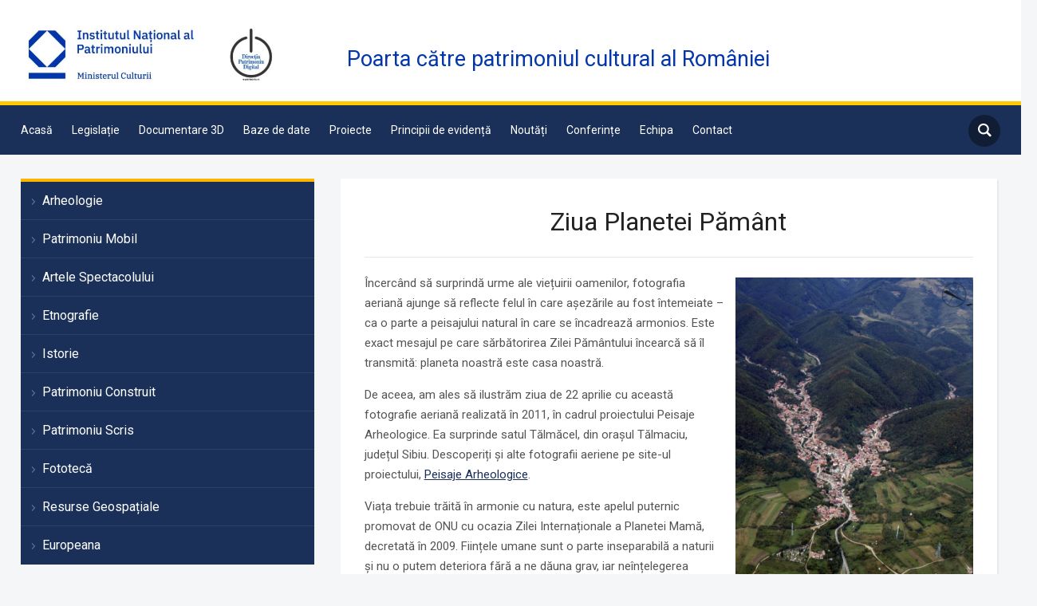

--- FILE ---
content_type: text/html; charset=UTF-8
request_url: https://cimec.ro/ziua-planetei-pamant/
body_size: 18796
content:
<!DOCTYPE html>
<html lang="ro-RO">
<head>
    <meta charset="UTF-8">
    <meta name="viewport" content="width=device-width, initial-scale=1.0">
    <link rel="profile" href="https://gmpg.org/xfn/11">
    <link rel="pingback" href="https://cimec.ro/xmlrpc.php">
    <link rel="preload" as="font" href="https://cimec.ro/wp-content/themes/academica_pro_3/fonts/academica-pro.ttf?2iudfv" type="font/ttf" crossorigin>

    <meta name='robots' content='index, follow, max-image-preview:large, max-snippet:-1, max-video-preview:-1' />

	<!-- This site is optimized with the Yoast SEO plugin v23.4 - https://yoast.com/wordpress/plugins/seo/ -->
	<title>Ziua Planetei Pământ - cimec.ro</title>
	<meta name="description" content="Este exact mesajul pe care Ziua Planetei Pământ încearcă să îl transmită: planeta noastră este casa noastră." />
	<link rel="canonical" href="https://cimec.ro/ziua-planetei-pamant/" />
	<meta property="og:locale" content="ro_RO" />
	<meta property="og:type" content="article" />
	<meta property="og:title" content="Ziua Planetei Pământ - cimec.ro" />
	<meta property="og:description" content="Este exact mesajul pe care Ziua Planetei Pământ încearcă să îl transmită: planeta noastră este casa noastră." />
	<meta property="og:url" content="https://cimec.ro/ziua-planetei-pamant/" />
	<meta property="og:site_name" content="cimec.ro" />
	<meta property="article:publisher" content="https://www.facebook.com/DirectiaPatrimoniuDigitalCIMEC" />
	<meta property="article:published_time" content="2021-04-22T13:46:00+00:00" />
	<meta property="article:modified_time" content="2024-03-11T12:15:20+00:00" />
	<meta property="og:image" content="https://cimec.ro/wp-content/uploads/2023/04/176662372_5374777022594602_3765491290286397423_n.jpg" />
	<meta property="og:image:width" content="1281" />
	<meta property="og:image:height" content="1920" />
	<meta property="og:image:type" content="image/jpeg" />
	<meta name="author" content="Cosmina Aron" />
	<meta name="twitter:card" content="summary_large_image" />
	<meta name="twitter:label1" content="Scris de" />
	<meta name="twitter:data1" content="Cosmina Aron" />
	<meta name="twitter:label2" content="Timp estimat pentru citire" />
	<meta name="twitter:data2" content="2 minute" />
	<script type="application/ld+json" class="yoast-schema-graph">{"@context":"https://schema.org","@graph":[{"@type":"Article","@id":"https://cimec.ro/ziua-planetei-pamant/#article","isPartOf":{"@id":"https://cimec.ro/ziua-planetei-pamant/"},"author":{"name":"Cosmina Aron","@id":"https://cimec.ro/#/schema/person/f1d15a65cd7aa881eddc5b9540d95568"},"headline":"Ziua Planetei Pământ","datePublished":"2021-04-22T13:46:00+00:00","dateModified":"2024-03-11T12:15:20+00:00","mainEntityOfPage":{"@id":"https://cimec.ro/ziua-planetei-pamant/"},"wordCount":322,"commentCount":0,"publisher":{"@id":"https://cimec.ro/#organization"},"image":{"@id":"https://cimec.ro/ziua-planetei-pamant/#primaryimage"},"thumbnailUrl":"https://cimec.ro/wp-content/uploads/2023/04/176662372_5374777022594602_3765491290286397423_n-683x1024.jpg","articleSection":["Calendar Cultural"],"inLanguage":"ro-RO","potentialAction":[{"@type":"CommentAction","name":"Comment","target":["https://cimec.ro/ziua-planetei-pamant/#respond"]}]},{"@type":"WebPage","@id":"https://cimec.ro/ziua-planetei-pamant/","url":"https://cimec.ro/ziua-planetei-pamant/","name":"Ziua Planetei Pământ - cimec.ro","isPartOf":{"@id":"https://cimec.ro/#website"},"primaryImageOfPage":{"@id":"https://cimec.ro/ziua-planetei-pamant/#primaryimage"},"image":{"@id":"https://cimec.ro/ziua-planetei-pamant/#primaryimage"},"thumbnailUrl":"https://cimec.ro/wp-content/uploads/2023/04/176662372_5374777022594602_3765491290286397423_n-683x1024.jpg","datePublished":"2021-04-22T13:46:00+00:00","dateModified":"2024-03-11T12:15:20+00:00","description":"Este exact mesajul pe care Ziua Planetei Pământ încearcă să îl transmită: planeta noastră este casa noastră.","breadcrumb":{"@id":"https://cimec.ro/ziua-planetei-pamant/#breadcrumb"},"inLanguage":"ro-RO","potentialAction":[{"@type":"ReadAction","target":["https://cimec.ro/ziua-planetei-pamant/"]}]},{"@type":"ImageObject","inLanguage":"ro-RO","@id":"https://cimec.ro/ziua-planetei-pamant/#primaryimage","url":"https://cimec.ro/wp-content/uploads/2023/04/176662372_5374777022594602_3765491290286397423_n.jpg","contentUrl":"https://cimec.ro/wp-content/uploads/2023/04/176662372_5374777022594602_3765491290286397423_n.jpg","width":1281,"height":1920},{"@type":"BreadcrumbList","@id":"https://cimec.ro/ziua-planetei-pamant/#breadcrumb","itemListElement":[{"@type":"ListItem","position":1,"name":"Home","item":"https://cimec.ro/"},{"@type":"ListItem","position":2,"name":"Noutăți","item":"https://cimec.ro/noutati/"},{"@type":"ListItem","position":3,"name":"Calendar Cultural","item":"https://cimec.ro/category/calendar-cultural/"},{"@type":"ListItem","position":4,"name":"Ziua Planetei Pământ"}]},{"@type":"WebSite","@id":"https://cimec.ro/#website","url":"https://cimec.ro/","name":"cimec.ro","description":"Poarta către patrimoniul cultural al României","publisher":{"@id":"https://cimec.ro/#organization"},"potentialAction":[{"@type":"SearchAction","target":{"@type":"EntryPoint","urlTemplate":"https://cimec.ro/?s={search_term_string}"},"query-input":{"@type":"PropertyValueSpecification","valueRequired":true,"valueName":"search_term_string"}}],"inLanguage":"ro-RO"},{"@type":"Organization","@id":"https://cimec.ro/#organization","name":"Institutul Național al Patrimoniului","url":"https://cimec.ro/","logo":{"@type":"ImageObject","inLanguage":"ro-RO","@id":"https://cimec.ro/#/schema/logo/image/","url":"https://cimec.ro/wp-content/uploads/2022/05/logo-650-2-624x1451-5.jpg","contentUrl":"https://cimec.ro/wp-content/uploads/2022/05/logo-650-2-624x1451-5.jpg","width":624,"height":145,"caption":"Institutul Național al Patrimoniului"},"image":{"@id":"https://cimec.ro/#/schema/logo/image/"},"sameAs":["https://www.facebook.com/DirectiaPatrimoniuDigitalCIMEC","https://www.youtube.com/channel/UCqqCYCWQVe-hBtXD81YfkHw/videos"]},{"@type":"Person","@id":"https://cimec.ro/#/schema/person/f1d15a65cd7aa881eddc5b9540d95568","name":"Cosmina Aron","image":{"@type":"ImageObject","inLanguage":"ro-RO","@id":"https://cimec.ro/#/schema/person/image/","url":"https://secure.gravatar.com/avatar/b24a1ae3c75a4fb38c73e32cdec7a694?s=96&d=mm&r=g","contentUrl":"https://secure.gravatar.com/avatar/b24a1ae3c75a4fb38c73e32cdec7a694?s=96&d=mm&r=g","caption":"Cosmina Aron"},"sameAs":["http://e-patrimoniu.ro"],"url":"https://cimec.ro/author/cosmina-aron/"}]}</script>
	<!-- / Yoast SEO plugin. -->


<link rel='dns-prefetch' href='//fonts.googleapis.com' />
<link rel="alternate" type="application/rss+xml" title="cimec.ro &raquo; Flux" href="https://cimec.ro/feed/" />
<link rel="alternate" type="application/rss+xml" title="cimec.ro &raquo; Flux comentarii" href="https://cimec.ro/comments/feed/" />
<link rel="alternate" type="application/rss+xml" title="Flux comentarii cimec.ro &raquo; Ziua Planetei Pământ" href="https://cimec.ro/ziua-planetei-pamant/feed/" />
<script type="text/javascript">
/* <![CDATA[ */
window._wpemojiSettings = {"baseUrl":"https:\/\/s.w.org\/images\/core\/emoji\/15.0.3\/72x72\/","ext":".png","svgUrl":"https:\/\/s.w.org\/images\/core\/emoji\/15.0.3\/svg\/","svgExt":".svg","source":{"concatemoji":"https:\/\/cimec.ro\/wp-includes\/js\/wp-emoji-release.min.js?ver=6.6.2"}};
/*! This file is auto-generated */
!function(i,n){var o,s,e;function c(e){try{var t={supportTests:e,timestamp:(new Date).valueOf()};sessionStorage.setItem(o,JSON.stringify(t))}catch(e){}}function p(e,t,n){e.clearRect(0,0,e.canvas.width,e.canvas.height),e.fillText(t,0,0);var t=new Uint32Array(e.getImageData(0,0,e.canvas.width,e.canvas.height).data),r=(e.clearRect(0,0,e.canvas.width,e.canvas.height),e.fillText(n,0,0),new Uint32Array(e.getImageData(0,0,e.canvas.width,e.canvas.height).data));return t.every(function(e,t){return e===r[t]})}function u(e,t,n){switch(t){case"flag":return n(e,"\ud83c\udff3\ufe0f\u200d\u26a7\ufe0f","\ud83c\udff3\ufe0f\u200b\u26a7\ufe0f")?!1:!n(e,"\ud83c\uddfa\ud83c\uddf3","\ud83c\uddfa\u200b\ud83c\uddf3")&&!n(e,"\ud83c\udff4\udb40\udc67\udb40\udc62\udb40\udc65\udb40\udc6e\udb40\udc67\udb40\udc7f","\ud83c\udff4\u200b\udb40\udc67\u200b\udb40\udc62\u200b\udb40\udc65\u200b\udb40\udc6e\u200b\udb40\udc67\u200b\udb40\udc7f");case"emoji":return!n(e,"\ud83d\udc26\u200d\u2b1b","\ud83d\udc26\u200b\u2b1b")}return!1}function f(e,t,n){var r="undefined"!=typeof WorkerGlobalScope&&self instanceof WorkerGlobalScope?new OffscreenCanvas(300,150):i.createElement("canvas"),a=r.getContext("2d",{willReadFrequently:!0}),o=(a.textBaseline="top",a.font="600 32px Arial",{});return e.forEach(function(e){o[e]=t(a,e,n)}),o}function t(e){var t=i.createElement("script");t.src=e,t.defer=!0,i.head.appendChild(t)}"undefined"!=typeof Promise&&(o="wpEmojiSettingsSupports",s=["flag","emoji"],n.supports={everything:!0,everythingExceptFlag:!0},e=new Promise(function(e){i.addEventListener("DOMContentLoaded",e,{once:!0})}),new Promise(function(t){var n=function(){try{var e=JSON.parse(sessionStorage.getItem(o));if("object"==typeof e&&"number"==typeof e.timestamp&&(new Date).valueOf()<e.timestamp+604800&&"object"==typeof e.supportTests)return e.supportTests}catch(e){}return null}();if(!n){if("undefined"!=typeof Worker&&"undefined"!=typeof OffscreenCanvas&&"undefined"!=typeof URL&&URL.createObjectURL&&"undefined"!=typeof Blob)try{var e="postMessage("+f.toString()+"("+[JSON.stringify(s),u.toString(),p.toString()].join(",")+"));",r=new Blob([e],{type:"text/javascript"}),a=new Worker(URL.createObjectURL(r),{name:"wpTestEmojiSupports"});return void(a.onmessage=function(e){c(n=e.data),a.terminate(),t(n)})}catch(e){}c(n=f(s,u,p))}t(n)}).then(function(e){for(var t in e)n.supports[t]=e[t],n.supports.everything=n.supports.everything&&n.supports[t],"flag"!==t&&(n.supports.everythingExceptFlag=n.supports.everythingExceptFlag&&n.supports[t]);n.supports.everythingExceptFlag=n.supports.everythingExceptFlag&&!n.supports.flag,n.DOMReady=!1,n.readyCallback=function(){n.DOMReady=!0}}).then(function(){return e}).then(function(){var e;n.supports.everything||(n.readyCallback(),(e=n.source||{}).concatemoji?t(e.concatemoji):e.wpemoji&&e.twemoji&&(t(e.twemoji),t(e.wpemoji)))}))}((window,document),window._wpemojiSettings);
/* ]]> */
</script>
<link rel='stylesheet' id='atomic-blocks-fontawesome-css' href='https://cimec.ro/wp-content/plugins/atomic-blocks/dist/assets/fontawesome/css/all.min.css?ver=1643504480' type='text/css' media='all' />
<link rel='stylesheet' id='genesis-blocks-style-css-css' href='https://cimec.ro/wp-content/plugins/genesis-blocks/dist/style-blocks.build.css?ver=1691060502' type='text/css' media='all' />
<style id='wp-emoji-styles-inline-css' type='text/css'>

	img.wp-smiley, img.emoji {
		display: inline !important;
		border: none !important;
		box-shadow: none !important;
		height: 1em !important;
		width: 1em !important;
		margin: 0 0.07em !important;
		vertical-align: -0.1em !important;
		background: none !important;
		padding: 0 !important;
	}
</style>
<link rel='stylesheet' id='wp-block-library-css' href='https://cimec.ro/wp-includes/css/dist/block-library/style.min.css?ver=6.6.2' type='text/css' media='all' />
<link rel='stylesheet' id='magnific-popup-css' href='https://cimec.ro/wp-content/plugins/gutentor/assets/library/magnific-popup/magnific-popup.min.css?ver=1.8.0' type='text/css' media='all' />
<link rel='stylesheet' id='slick-css' href='https://cimec.ro/wp-content/plugins/gutentor/assets/library/slick/slick.min.css?ver=1.8.1' type='text/css' media='all' />
<link rel='stylesheet' id='atomic-blocks-style-css-css' href='https://cimec.ro/wp-content/plugins/atomic-blocks/dist/blocks.style.build.css?ver=1643504480' type='text/css' media='all' />
<link rel='stylesheet' id='fontawesome-css' href='https://cimec.ro/wp-content/plugins/gutentor/assets/library/fontawesome/css/all.min.css?ver=5.12.0' type='text/css' media='all' />
<link rel='stylesheet' id='wpness-grid-css' href='https://cimec.ro/wp-content/plugins/gutentor/assets/library/wpness-grid/wpness-grid.css?ver=1.0.0' type='text/css' media='all' />
<link rel='stylesheet' id='animate-css' href='https://cimec.ro/wp-content/plugins/gutentor/assets/library/animatecss/animate.min.css?ver=3.7.2' type='text/css' media='all' />
<link rel='stylesheet' id='wp-bootstrap-blocks-styles-css' href='https://cimec.ro/wp-content/plugins/wp-bootstrap-blocks/build/style-index.css?ver=5.2.0' type='text/css' media='all' />
<style id='classic-theme-styles-inline-css' type='text/css'>
/*! This file is auto-generated */
.wp-block-button__link{color:#fff;background-color:#32373c;border-radius:9999px;box-shadow:none;text-decoration:none;padding:calc(.667em + 2px) calc(1.333em + 2px);font-size:1.125em}.wp-block-file__button{background:#32373c;color:#fff;text-decoration:none}
</style>
<style id='global-styles-inline-css' type='text/css'>
:root{--wp--preset--aspect-ratio--square: 1;--wp--preset--aspect-ratio--4-3: 4/3;--wp--preset--aspect-ratio--3-4: 3/4;--wp--preset--aspect-ratio--3-2: 3/2;--wp--preset--aspect-ratio--2-3: 2/3;--wp--preset--aspect-ratio--16-9: 16/9;--wp--preset--aspect-ratio--9-16: 9/16;--wp--preset--color--black: #000000;--wp--preset--color--cyan-bluish-gray: #abb8c3;--wp--preset--color--white: #ffffff;--wp--preset--color--pale-pink: #f78da7;--wp--preset--color--vivid-red: #cf2e2e;--wp--preset--color--luminous-vivid-orange: #ff6900;--wp--preset--color--luminous-vivid-amber: #fcb900;--wp--preset--color--light-green-cyan: #7bdcb5;--wp--preset--color--vivid-green-cyan: #00d084;--wp--preset--color--pale-cyan-blue: #8ed1fc;--wp--preset--color--vivid-cyan-blue: #0693e3;--wp--preset--color--vivid-purple: #9b51e0;--wp--preset--color--dark-gray: #A9A9A9;--wp--preset--color--silver: #C0C0C0;--wp--preset--color--white-smoke: #F5F5F5;--wp--preset--color--pink: #FFC0CB;--wp--preset--color--light-pink: #FFB6C1;--wp--preset--color--orchid: #DA70D6;--wp--preset--color--violet: #EE82EE;--wp--preset--color--sky-blue: #87CEEB;--wp--preset--color--light-cyan: #E0FFFF;--wp--preset--color--pale-green: #98FB98;--wp--preset--color--blue: #0000FF;--wp--preset--color--navy: #000080;--wp--preset--color--orange: #FFA500;--wp--preset--color--dark-orange: #FF8C00;--wp--preset--color--tomato: #FF6347;--wp--preset--color--maroon: #800000;--wp--preset--color--g-palette-1630623338146: #f48132;--wp--preset--color--g-palette-1630623342284: #f48132;--wp--preset--color--g-palette-1630623344356: #f48132;--wp--preset--gradient--vivid-cyan-blue-to-vivid-purple: linear-gradient(135deg,rgba(6,147,227,1) 0%,rgb(155,81,224) 100%);--wp--preset--gradient--light-green-cyan-to-vivid-green-cyan: linear-gradient(135deg,rgb(122,220,180) 0%,rgb(0,208,130) 100%);--wp--preset--gradient--luminous-vivid-amber-to-luminous-vivid-orange: linear-gradient(135deg,rgba(252,185,0,1) 0%,rgba(255,105,0,1) 100%);--wp--preset--gradient--luminous-vivid-orange-to-vivid-red: linear-gradient(135deg,rgba(255,105,0,1) 0%,rgb(207,46,46) 100%);--wp--preset--gradient--very-light-gray-to-cyan-bluish-gray: linear-gradient(135deg,rgb(238,238,238) 0%,rgb(169,184,195) 100%);--wp--preset--gradient--cool-to-warm-spectrum: linear-gradient(135deg,rgb(74,234,220) 0%,rgb(151,120,209) 20%,rgb(207,42,186) 40%,rgb(238,44,130) 60%,rgb(251,105,98) 80%,rgb(254,248,76) 100%);--wp--preset--gradient--blush-light-purple: linear-gradient(135deg,rgb(255,206,236) 0%,rgb(152,150,240) 100%);--wp--preset--gradient--blush-bordeaux: linear-gradient(135deg,rgb(254,205,165) 0%,rgb(254,45,45) 50%,rgb(107,0,62) 100%);--wp--preset--gradient--luminous-dusk: linear-gradient(135deg,rgb(255,203,112) 0%,rgb(199,81,192) 50%,rgb(65,88,208) 100%);--wp--preset--gradient--pale-ocean: linear-gradient(135deg,rgb(255,245,203) 0%,rgb(182,227,212) 50%,rgb(51,167,181) 100%);--wp--preset--gradient--electric-grass: linear-gradient(135deg,rgb(202,248,128) 0%,rgb(113,206,126) 100%);--wp--preset--gradient--midnight: linear-gradient(135deg,rgb(2,3,129) 0%,rgb(40,116,252) 100%);--wp--preset--font-size--small: 13px;--wp--preset--font-size--medium: 20px;--wp--preset--font-size--large: 36px;--wp--preset--font-size--x-large: 42px;--wp--preset--spacing--20: 0.44rem;--wp--preset--spacing--30: 0.67rem;--wp--preset--spacing--40: 1rem;--wp--preset--spacing--50: 1.5rem;--wp--preset--spacing--60: 2.25rem;--wp--preset--spacing--70: 3.38rem;--wp--preset--spacing--80: 5.06rem;--wp--preset--shadow--natural: 6px 6px 9px rgba(0, 0, 0, 0.2);--wp--preset--shadow--deep: 12px 12px 50px rgba(0, 0, 0, 0.4);--wp--preset--shadow--sharp: 6px 6px 0px rgba(0, 0, 0, 0.2);--wp--preset--shadow--outlined: 6px 6px 0px -3px rgba(255, 255, 255, 1), 6px 6px rgba(0, 0, 0, 1);--wp--preset--shadow--crisp: 6px 6px 0px rgba(0, 0, 0, 1);}:where(.is-layout-flex){gap: 0.5em;}:where(.is-layout-grid){gap: 0.5em;}body .is-layout-flex{display: flex;}.is-layout-flex{flex-wrap: wrap;align-items: center;}.is-layout-flex > :is(*, div){margin: 0;}body .is-layout-grid{display: grid;}.is-layout-grid > :is(*, div){margin: 0;}:where(.wp-block-columns.is-layout-flex){gap: 2em;}:where(.wp-block-columns.is-layout-grid){gap: 2em;}:where(.wp-block-post-template.is-layout-flex){gap: 1.25em;}:where(.wp-block-post-template.is-layout-grid){gap: 1.25em;}.has-black-color{color: var(--wp--preset--color--black) !important;}.has-cyan-bluish-gray-color{color: var(--wp--preset--color--cyan-bluish-gray) !important;}.has-white-color{color: var(--wp--preset--color--white) !important;}.has-pale-pink-color{color: var(--wp--preset--color--pale-pink) !important;}.has-vivid-red-color{color: var(--wp--preset--color--vivid-red) !important;}.has-luminous-vivid-orange-color{color: var(--wp--preset--color--luminous-vivid-orange) !important;}.has-luminous-vivid-amber-color{color: var(--wp--preset--color--luminous-vivid-amber) !important;}.has-light-green-cyan-color{color: var(--wp--preset--color--light-green-cyan) !important;}.has-vivid-green-cyan-color{color: var(--wp--preset--color--vivid-green-cyan) !important;}.has-pale-cyan-blue-color{color: var(--wp--preset--color--pale-cyan-blue) !important;}.has-vivid-cyan-blue-color{color: var(--wp--preset--color--vivid-cyan-blue) !important;}.has-vivid-purple-color{color: var(--wp--preset--color--vivid-purple) !important;}.has-black-background-color{background-color: var(--wp--preset--color--black) !important;}.has-cyan-bluish-gray-background-color{background-color: var(--wp--preset--color--cyan-bluish-gray) !important;}.has-white-background-color{background-color: var(--wp--preset--color--white) !important;}.has-pale-pink-background-color{background-color: var(--wp--preset--color--pale-pink) !important;}.has-vivid-red-background-color{background-color: var(--wp--preset--color--vivid-red) !important;}.has-luminous-vivid-orange-background-color{background-color: var(--wp--preset--color--luminous-vivid-orange) !important;}.has-luminous-vivid-amber-background-color{background-color: var(--wp--preset--color--luminous-vivid-amber) !important;}.has-light-green-cyan-background-color{background-color: var(--wp--preset--color--light-green-cyan) !important;}.has-vivid-green-cyan-background-color{background-color: var(--wp--preset--color--vivid-green-cyan) !important;}.has-pale-cyan-blue-background-color{background-color: var(--wp--preset--color--pale-cyan-blue) !important;}.has-vivid-cyan-blue-background-color{background-color: var(--wp--preset--color--vivid-cyan-blue) !important;}.has-vivid-purple-background-color{background-color: var(--wp--preset--color--vivid-purple) !important;}.has-black-border-color{border-color: var(--wp--preset--color--black) !important;}.has-cyan-bluish-gray-border-color{border-color: var(--wp--preset--color--cyan-bluish-gray) !important;}.has-white-border-color{border-color: var(--wp--preset--color--white) !important;}.has-pale-pink-border-color{border-color: var(--wp--preset--color--pale-pink) !important;}.has-vivid-red-border-color{border-color: var(--wp--preset--color--vivid-red) !important;}.has-luminous-vivid-orange-border-color{border-color: var(--wp--preset--color--luminous-vivid-orange) !important;}.has-luminous-vivid-amber-border-color{border-color: var(--wp--preset--color--luminous-vivid-amber) !important;}.has-light-green-cyan-border-color{border-color: var(--wp--preset--color--light-green-cyan) !important;}.has-vivid-green-cyan-border-color{border-color: var(--wp--preset--color--vivid-green-cyan) !important;}.has-pale-cyan-blue-border-color{border-color: var(--wp--preset--color--pale-cyan-blue) !important;}.has-vivid-cyan-blue-border-color{border-color: var(--wp--preset--color--vivid-cyan-blue) !important;}.has-vivid-purple-border-color{border-color: var(--wp--preset--color--vivid-purple) !important;}.has-vivid-cyan-blue-to-vivid-purple-gradient-background{background: var(--wp--preset--gradient--vivid-cyan-blue-to-vivid-purple) !important;}.has-light-green-cyan-to-vivid-green-cyan-gradient-background{background: var(--wp--preset--gradient--light-green-cyan-to-vivid-green-cyan) !important;}.has-luminous-vivid-amber-to-luminous-vivid-orange-gradient-background{background: var(--wp--preset--gradient--luminous-vivid-amber-to-luminous-vivid-orange) !important;}.has-luminous-vivid-orange-to-vivid-red-gradient-background{background: var(--wp--preset--gradient--luminous-vivid-orange-to-vivid-red) !important;}.has-very-light-gray-to-cyan-bluish-gray-gradient-background{background: var(--wp--preset--gradient--very-light-gray-to-cyan-bluish-gray) !important;}.has-cool-to-warm-spectrum-gradient-background{background: var(--wp--preset--gradient--cool-to-warm-spectrum) !important;}.has-blush-light-purple-gradient-background{background: var(--wp--preset--gradient--blush-light-purple) !important;}.has-blush-bordeaux-gradient-background{background: var(--wp--preset--gradient--blush-bordeaux) !important;}.has-luminous-dusk-gradient-background{background: var(--wp--preset--gradient--luminous-dusk) !important;}.has-pale-ocean-gradient-background{background: var(--wp--preset--gradient--pale-ocean) !important;}.has-electric-grass-gradient-background{background: var(--wp--preset--gradient--electric-grass) !important;}.has-midnight-gradient-background{background: var(--wp--preset--gradient--midnight) !important;}.has-small-font-size{font-size: var(--wp--preset--font-size--small) !important;}.has-medium-font-size{font-size: var(--wp--preset--font-size--medium) !important;}.has-large-font-size{font-size: var(--wp--preset--font-size--large) !important;}.has-x-large-font-size{font-size: var(--wp--preset--font-size--x-large) !important;}
:where(.wp-block-post-template.is-layout-flex){gap: 1.25em;}:where(.wp-block-post-template.is-layout-grid){gap: 1.25em;}
:where(.wp-block-columns.is-layout-flex){gap: 2em;}:where(.wp-block-columns.is-layout-grid){gap: 2em;}
:root :where(.wp-block-pullquote){font-size: 1.5em;line-height: 1.6;}
</style>
<link rel='stylesheet' id='searchandfilter-css' href='https://cimec.ro/wp-content/plugins/search-filter/style.css?ver=1' type='text/css' media='all' />
<link rel='stylesheet' id='extendify-utility-styles-css' href='https://cimec.ro/wp-content/plugins/extendify/public/build/utility-minimum.css?ver=6.6.2' type='text/css' media='all' />
<link rel='stylesheet' id='zoom-theme-utils-css-css' href='https://cimec.ro/wp-content/themes/academica_pro_3/functions/wpzoom/assets/css/theme-utils.css?ver=6.6.2' type='text/css' media='all' />
<link rel='stylesheet' id='academica-google-fonts-css' href='https://fonts.googleapis.com/css?family=Roboto%3Aregular%2C700%2C700i%2Citalic&#038;display=swap&#038;ver=6.6.2' type='text/css' media='all' />
<link rel='stylesheet' id='academica-pro-style-css' href='https://cimec.ro/wp-content/themes/academica_pro_3/style.css?ver=3.1.2' type='text/css' media='all' />
<link rel='stylesheet' id='media-queries-css' href='https://cimec.ro/wp-content/themes/academica_pro_3/css/media-queries.css?ver=3.1.2' type='text/css' media='all' />
<link rel='stylesheet' id='dashicons-css' href='https://cimec.ro/wp-includes/css/dashicons.min.css?ver=6.6.2' type='text/css' media='all' />
<link rel='stylesheet' id='fancybox-css' href='https://cimec.ro/wp-content/plugins/easy-fancybox/fancybox/1.5.4/jquery.fancybox.min.css?ver=6.6.2' type='text/css' media='screen' />
<style id='fancybox-inline-css' type='text/css'>
#fancybox-content{border-color:#ffffff;}#fancybox-title,#fancybox-title-float-main{color:#fff}
</style>
<link rel='stylesheet' id='kadence-blocks-image-css' href='https://cimec.ro/wp-content/plugins/kadence-blocks/dist/style-blocks-image.css?ver=3.2.53' type='text/css' media='all' />
<style id='kadence-blocks-global-variables-inline-css' type='text/css'>
:root {--global-kb-font-size-sm:clamp(0.8rem, 0.73rem + 0.217vw, 0.9rem);--global-kb-font-size-md:clamp(1.1rem, 0.995rem + 0.326vw, 1.25rem);--global-kb-font-size-lg:clamp(1.75rem, 1.576rem + 0.543vw, 2rem);--global-kb-font-size-xl:clamp(2.25rem, 1.728rem + 1.63vw, 3rem);--global-kb-font-size-xxl:clamp(2.5rem, 1.456rem + 3.26vw, 4rem);--global-kb-font-size-xxxl:clamp(2.75rem, 0.489rem + 7.065vw, 6rem);}:root {--global-palette1: #3182CE;--global-palette2: #2B6CB0;--global-palette3: #1A202C;--global-palette4: #2D3748;--global-palette5: #4A5568;--global-palette6: #718096;--global-palette7: #EDF2F7;--global-palette8: #F7FAFC;--global-palette9: #ffffff;}
</style>
<style id='kadence_blocks_css-inline-css' type='text/css'>
.kb-image_853e58-66.kb-image-is-ratio-size, .kb-image_853e58-66 .kb-image-is-ratio-size{max-width:298px;width:100%;}.wp-block-kadence-column > .kt-inside-inner-col > .kb-image_853e58-66.kb-image-is-ratio-size, .wp-block-kadence-column > .kt-inside-inner-col > .kb-image_853e58-66 .kb-image-is-ratio-size{align-self:unset;}.kb-image_853e58-66 figure{max-width:298px;}.kb-image_853e58-66 .image-is-svg, .kb-image_853e58-66 .image-is-svg img{width:100%;}.kb-image_853e58-66 .kb-image-has-overlay:after{opacity:0.3;}
</style>
<script type="text/javascript" src="https://cimec.ro/wp-includes/js/jquery/jquery.min.js?ver=3.7.1" id="jquery-core-js"></script>
<script type="text/javascript" src="https://cimec.ro/wp-includes/js/jquery/jquery-migrate.min.js?ver=3.4.1" id="jquery-migrate-js"></script>
<script type="text/javascript" src="https://cimec.ro/wp-content/themes/academica_pro_3/js/init.js?ver=6.6.2" id="wpzoom-init-js"></script>
<link rel="https://api.w.org/" href="https://cimec.ro/wp-json/" /><link rel="alternate" title="JSON" type="application/json" href="https://cimec.ro/wp-json/wp/v2/posts/24532" /><link rel="EditURI" type="application/rsd+xml" title="RSD" href="https://cimec.ro/xmlrpc.php?rsd" />
<meta name="generator" content="WordPress 6.6.2" />
<link rel='shortlink' href='https://cimec.ro/?p=24532' />
<link rel="alternate" title="oEmbed (JSON)" type="application/json+oembed" href="https://cimec.ro/wp-json/oembed/1.0/embed?url=https%3A%2F%2Fcimec.ro%2Fziua-planetei-pamant%2F" />
<link rel="alternate" title="oEmbed (XML)" type="text/xml+oembed" href="https://cimec.ro/wp-json/oembed/1.0/embed?url=https%3A%2F%2Fcimec.ro%2Fziua-planetei-pamant%2F&#038;format=xml" />
<meta name="generator" content="Redux 4.4.18" /><!-- Advance Canonical URL (Basic) --><link rel="canonical" content="https://cimec.ro/ziua-planetei-pamant/"><!-- Advance Canonical URL -->		<script type="text/javascript">
			var _statcounter = _statcounter || [];
			_statcounter.push({"tags": {"author": "Cosmina Aron"}});
		</script>
		<script>
	function expand(param) {
		param.style.display = (param.style.display == "none") ? "block" : "none";
	}
	function read_toggle(id, more, less) {
		el = document.getElementById("readlink" + id);
		el.innerHTML = (el.innerHTML == more) ? less : more;
		expand(document.getElementById("read" + id));
	}
	</script><!-- WPZOOM Theme / Framework -->
<meta name="generator" content="Academica Pro 3.0 3.1.2" />
<meta name="generator" content="WPZOOM Framework 1.9.22" />

<!-- Begin Theme Custom CSS -->
<style type="text/css" id="academica_pro_3-custom-css">
#top-menu{display:none;}.navbar-brand-wpz h1 a{font-family:'Roboto', sans-serif;font-weight:normal;}.top-navbar .navbar-wpz > li > a{text-transform:none;}.logo-navbar .navbar-wpz > li > a{text-transform:none;}.main-navbar a{font-family:'Roboto', sans-serif;text-transform:none;}.slides li h3, .page-template-home-full .slides li h3, .page-template-home-3cols  .slides li h3{font-family:'Roboto', sans-serif;font-weight:normal;}.widget h3.title{font-family:'Roboto', sans-serif;font-weight:normal;text-transform:none;}.site-footer .widget .title{font-family:'Roboto', sans-serif;font-weight:normal;text-transform:none;}.posts-archive h2, .posts-archive h2.entry-title{font-family:'Roboto', sans-serif;font-weight:normal;}.single h1.post-title{font-family:'Roboto', sans-serif;font-weight:normal;}.page h1.post-title{font-family:'Roboto', sans-serif;}.site-footer, .site-footer .column, #footer-copy{text-transform:none;}
@media screen and (max-width: 768px){#navbar-top{display:none;}}
</style>
<!-- End Theme Custom CSS -->
<style id="uagb-style-conditional-extension">@media (min-width: 1025px){body .uag-hide-desktop.uagb-google-map__wrap,body .uag-hide-desktop{display:none !important}}@media (min-width: 768px) and (max-width: 1024px){body .uag-hide-tab.uagb-google-map__wrap,body .uag-hide-tab{display:none !important}}@media (max-width: 767px){body .uag-hide-mob.uagb-google-map__wrap,body .uag-hide-mob{display:none !important}}</style><style id="uagb-style-frontend-24532">.uag-blocks-common-selector{z-index:var(--z-index-desktop) !important}@media (max-width: 976px){.uag-blocks-common-selector{z-index:var(--z-index-tablet) !important}}@media (max-width: 767px){.uag-blocks-common-selector{z-index:var(--z-index-mobile) !important}}
</style><link rel="icon" href="https://cimec.ro/wp-content/uploads/2023/06/cropped-cimec512-32x32.png" sizes="32x32" />
<link rel="icon" href="https://cimec.ro/wp-content/uploads/2023/06/cropped-cimec512-192x192.png" sizes="192x192" />
<link rel="apple-touch-icon" href="https://cimec.ro/wp-content/uploads/2023/06/cropped-cimec512-180x180.png" />
<meta name="msapplication-TileImage" content="https://cimec.ro/wp-content/uploads/2023/06/cropped-cimec512-270x270.png" />
<!-- Gutentor Dynamic CSS -->
<style type="text/css" id='gutentor-dynamic-css'>
[class*='wp-block-gutentor-'] a{color:rgba(255,255,255,1)}[class*='wp-block-gutentor-'] a:hover{color:rgba(245,245,245,1)}.has-g-palette-1630623338146-color{color:#f48132}.has-g-palette-1630623342284-color{color:#f48132}.has-g-palette-1630623344356-color{color:#f48132}
</style><style type="text/css">

*[id^='readlink'] {
 font-weight: bold;
 color: #1e73be;
 background: #ffffff;
 padding: 5px;
 border-bottom: 0px solid #000000;
 -webkit-box-shadow: none !important;
 box-shadow: none !important;
 -webkit-transition: none !important;
}

*[id^='readlink']:hover {
 font-weight: bold;
 color: #1e73be;
 padding: 5px;
 border-bottom: 0px solid #000000;
}

*[id^='readlink']:focus {
 outline: none;
 color: #1e73be;
}

</style>
		<style type="text/css" id="wp-custom-css">
			.slides .slide_button {
    font-size: 14px;
    text-transform: uppercase;
    font-weight: 600;
    letter-spacing: 1px;
    margin: 21px 0 0;
    display: none;
}
.post-title{
	text-align:center;
}
#footer-copy .wpzoom {
    float: right;
    display: none;
}

.navbar-brand-wpz .tagline {
    color: #0236aa;
    font-size: 27px;
    margin: -63px -748px 0px 409px;
        margin-top: -63px;
        margin-right: -748px;
        margin-bottom: 0px;
        margin-left: 409px;
}

.wp-block-columns.has-background {
    padding: 0.0em 0.0em;
}



.wp-block-columns {
    display: flex;
    margin-bottom: 1em;
    flex-wrap: wrap;
}

@media screen and (max-width: 820px){
.navbar-brand-wpz .tagline {
    display: none!important;
	}}


.grid-container {
    width: 100%;
    padding-right: 15px;
    padding-left: 0px;
    margin-right: auto;
    margin-left: auto;
}


.wp-block-columns {

    display: flex;
    margin-bottom: 0em;
    flex-wrap: wrap;

}

h1.post-title {
    
    font-family: "Roboto";
}

.site-footer a {
    color: #A0A0A0;
}

.featured-category-widget .post-secondary .post-cover {
    float: left;
    max-width: 30%;
    margin: 5px 15px 0px 0px;
}
@media screen and (max-width: 1440px){
.archives-columns-one .post-cover {
    float: left;
    margin-right: 3.8461%;
    width: 100%!important;
}}

.archives-columns-one .post-cover {
    float: left;
    margin-right: 3.8461%;
    width: 31.077%;
}

@media screen and (max-width: 1440px){
.wp-block-column:not(:first-child) {
    margin-left: 2em;
	}}
.wp-block-column:not(:first-child) {
    margin-left: 0em;
}

input, button, select, textarea {
    font-family: roboto;
    font-size: 16px;
    line-height: 1;
	  color:#000
}
@media screen and (max-width: 1440px){
.post-content h5 {
    font-size: 14px;
	}}


@media screen and (max-width: 760px) {
#main .column-narrow {
    order: 1!important;
}
	#wpzoom-menu-widget-5,
	#wpzoom-text-widget-10,
	#themegrill_social_icons-2,
	#text-10,
	#text-9,
	#custom_html-2
	{
	display: none;
}
}
.editor-styles-wrapper {
    font-family: 'Roboto', Arial, Tahoma, sans-serif;
}
.pargraf_justify, .gutentor-single-item-desc{
	text-align:justify;
}
[class*=wp-block-gutentor-] a {
	color: #1B3058;
}
[class*=wp-block-gutentor-] a:hover {
	color: #ffb400;
}
[class*=spectra-image-gallery__media-thumbnail-] {
cursor: zoom-in;
}
[class*=spectra-image-gallery__media-thumbnail-]:active {
    transform: scale(1.2);
    transition: transform 1s ease-in-out;
}
h3.title a{
  font-size: 18px;
  color: #1B3058;
  font-weight: bold;
}
h3.title a:hover,
a:focus {
    color: #a41d31;
    transition-duration: 0.3s;
}		</style>
		</head>
<body data-rsssl=1 class="post-template-default single single-post postid-24532 single-format-standard wp-custom-logo gutentor-active">

<div id="container">

    <header id="header">

        <nav id="top-menu">

            <div class="wrapper">

                <div id="navbar-top" class="top-navbar">

                    
                </div>

                <div class="header_social">
                                    </div>

                
                <div class="clear"></div>

             </div>
        </nav><!-- end #top-menu -->
        <div class="cleaner"></div>


        <div class="wrapper">

            <div class="brand_wrapper">

                <div class="navbar-brand-wpz">

                    <a href="https://cimec.ro/" class="custom-logo-link" rel="home" itemprop="url"><img width="324" height="76" src="https://cimec.ro/wp-content/uploads/2021/08/logo-650-2-624x145.jpg" class="custom-logo no-lazyload no-lazy a3-notlazy" alt="cimec.ro" itemprop="logo" decoding="async" srcset="https://cimec.ro/wp-content/uploads/2021/08/logo-650-2-624x145.jpg 624w, https://cimec.ro/wp-content/uploads/2021/08/logo-650-2-300x69.jpg 300w, https://cimec.ro/wp-content/uploads/2021/08/logo-650-2-18x4.jpg 18w, https://cimec.ro/wp-content/uploads/2021/08/logo-650-2.jpg 652w" sizes="(max-width: 324px) 100vw, 324px" /></a>
                    <p class="tagline">Poarta către patrimoniul cultural al României</p>

                </div><!-- .navbar-brand -->

                <div id="navbar-logo" class="logo-navbar">

                    
                </div>

            </div>

            <div class="cleaner">&nbsp;</div>

        </div><!-- end .wrapper -->

    </header>

    <nav id="main-navbar" class="main-navbar">

        <div class="wrapper">

            <div class="navbar-header-main">
                <div id="menu-main-slide" class="menu-mobmenu-container"><ul id="menu-mobmenu" class="menu"><li id="menu-item-9394" class="menu-item menu-item-type-post_type menu-item-object-page menu-item-home menu-item-9394"><a href="https://cimec.ro/">Acasă</a></li>
<li id="menu-item-9397" class="menu-item menu-item-type-custom menu-item-object-custom menu-item-has-children menu-item-9397"><a href="#">Categorii</a>
<ul class="sub-menu">
	<li id="menu-item-9398" class="menu-item menu-item-type-post_type menu-item-object-page menu-item-9398"><a href="https://cimec.ro/id-01-arheologie/">Arheologie</a></li>
	<li id="menu-item-9405" class="menu-item menu-item-type-post_type menu-item-object-page menu-item-9405"><a href="https://cimec.ro/patrimoniu-mobil/">Patrimoniu Mobil</a></li>
	<li id="menu-item-9400" class="menu-item menu-item-type-post_type menu-item-object-page menu-item-9400"><a href="https://cimec.ro/artele-spectacolului/">Artele Spectacolului</a></li>
	<li id="menu-item-9401" class="menu-item menu-item-type-post_type menu-item-object-page menu-item-9401"><a href="https://cimec.ro/etnografie2/">Etnografie</a></li>
	<li id="menu-item-9403" class="menu-item menu-item-type-post_type menu-item-object-page menu-item-9403"><a href="https://cimec.ro/id-03-istorie/">Istorie</a></li>
	<li id="menu-item-9399" class="menu-item menu-item-type-post_type menu-item-object-page menu-item-9399"><a href="https://cimec.ro/patrimoniu-construit/">Patrimoniu Construit</a></li>
	<li id="menu-item-9406" class="menu-item menu-item-type-post_type menu-item-object-page menu-item-9406"><a href="https://cimec.ro/patrimoniu-scris/">Patrimoniu Scris</a></li>
	<li id="menu-item-9404" class="menu-item menu-item-type-custom menu-item-object-custom menu-item-9404"><a href="#">Fototeca</a></li>
	<li id="menu-item-28501" class="menu-item menu-item-type-post_type menu-item-object-page menu-item-28501"><a href="https://cimec.ro/resurse-geospatiale/">Resurse Geospațiale</a></li>
	<li id="menu-item-9402" class="menu-item menu-item-type-post_type menu-item-object-page menu-item-9402"><a href="https://cimec.ro/europeana/">Europeana</a></li>
</ul>
</li>
<li id="menu-item-30540" class="menu-item menu-item-type-post_type menu-item-object-page menu-item-30540"><a href="https://cimec.ro/id-02-legislatie/">Legislație</a></li>
<li id="menu-item-9408" class="menu-item menu-item-type-post_type menu-item-object-page menu-item-9408"><a href="https://cimec.ro/documentare-3d/">Documentare 3D</a></li>
<li id="menu-item-9409" class="menu-item menu-item-type-post_type menu-item-object-page menu-item-9409"><a href="https://cimec.ro/baze-de-date/">Baze de date</a></li>
<li id="menu-item-9410" class="menu-item menu-item-type-post_type menu-item-object-page menu-item-9410"><a href="https://cimec.ro/id-04-proiecte/">Proiecte</a></li>
<li id="menu-item-9411" class="menu-item menu-item-type-post_type menu-item-object-page current_page_parent menu-item-9411"><a href="https://cimec.ro/noutati/">Noutăți</a></li>
<li id="menu-item-9414" class="menu-item menu-item-type-post_type menu-item-object-page menu-item-9414"><a href="https://cimec.ro/principii-de-evidenta/">Principii de evidență</a></li>
<li id="menu-item-9415" class="menu-item menu-item-type-post_type menu-item-object-page menu-item-9415"><a href="https://cimec.ro/contact/">Contact</a></li>
</ul></div>
            </div>

            <div id="navbar-main">

                <div class="menu-main-container"><ul id="menu-main" class="navbar-wpz dropdown sf-menu"><li id="menu-item-6074" class="menu-item menu-item-type-post_type menu-item-object-page menu-item-home menu-item-6074"><a href="https://cimec.ro/">Acasă</a></li>
<li id="menu-item-28038" class="menu-item menu-item-type-post_type menu-item-object-page menu-item-28038"><a href="https://cimec.ro/id-02-legislatie/">Legislație</a></li>
<li id="menu-item-7017" class="menu-item menu-item-type-post_type menu-item-object-page menu-item-7017"><a href="https://cimec.ro/documentare-3d/">Documentare 3D</a></li>
<li id="menu-item-7032" class="menu-item menu-item-type-post_type menu-item-object-page menu-item-7032"><a href="https://cimec.ro/baze-de-date/">Baze de date</a></li>
<li id="menu-item-16721" class="menu-item menu-item-type-post_type menu-item-object-page menu-item-16721"><a href="https://cimec.ro/id-04-proiecte/">Proiecte</a></li>
<li id="menu-item-7324" class="menu-item menu-item-type-post_type menu-item-object-page menu-item-7324"><a href="https://cimec.ro/principii-de-evidenta/">Principii de evidență</a></li>
<li id="menu-item-14621" class="menu-item menu-item-type-taxonomy menu-item-object-category menu-item-14621"><a href="https://cimec.ro/category/noutati/">Noutăți</a></li>
<li id="menu-item-20232" class="menu-item menu-item-type-post_type menu-item-object-page menu-item-20232"><a href="https://cimec.ro/conferinte/">Conferințe</a></li>
<li id="menu-item-10636" class="menu-item menu-item-type-post_type menu-item-object-page menu-item-10636"><a href="https://cimec.ro/echipa/">Echipa</a></li>
<li id="menu-item-6408" class="menu-item menu-item-type-post_type menu-item-object-page menu-item-6408"><a href="https://cimec.ro/contact/">Contact</a></li>
</ul></div>
            </div><!-- end .menu -->

            <div id="sb-search" class="sb-search">
                <form method="get" class="searchform" action="https://cimec.ro/">
	<input type="search" class="sb-search-input" placeholder="Search&hellip;" value="" name="s" id="s" />
    <input type="submit" id="searchsubmit" class="sb-search-submit" value="Search" />
    <span class="sb-icon-search"></span>
</form>            </div>

        </div>

    </nav><!-- end #main-menu -->
	<div id="main">

		<div class="wrapper">

			
						<div class="column column-narrow">

				<div class="widget wpzoom-custom-menu widget-blue" id="wpzoom-menu-widget-5"><div class="menu-meniu-stanga-container"><ul id="menu-meniu-stanga" class="menu"><li id="menu-item-14630" class="menu-item menu-item-type-post_type menu-item-object-page menu-item-14630"><a href="https://cimec.ro/id-01-arheologie/">Arheologie</a></li>
<li id="menu-item-6498" class="menu-item menu-item-type-post_type menu-item-object-page menu-item-6498"><a href="https://cimec.ro/patrimoniu-mobil/">Patrimoniu Mobil</a></li>
<li id="menu-item-6516" class="menu-item menu-item-type-post_type menu-item-object-page menu-item-6516"><a href="https://cimec.ro/artele-spectacolului/">Artele Spectacolului</a></li>
<li id="menu-item-6535" class="menu-item menu-item-type-post_type menu-item-object-page menu-item-6535"><a href="https://cimec.ro/etnografie2/">Etnografie</a></li>
<li id="menu-item-6548" class="menu-item menu-item-type-post_type menu-item-object-page menu-item-6548"><a href="https://cimec.ro/id-03-istorie/">Istorie</a></li>
<li id="menu-item-6561" class="menu-item menu-item-type-post_type menu-item-object-page menu-item-6561"><a href="https://cimec.ro/patrimoniu-construit/">Patrimoniu Construit</a></li>
<li id="menu-item-6571" class="menu-item menu-item-type-post_type menu-item-object-page menu-item-6571"><a href="https://cimec.ro/patrimoniu-scris/">Patrimoniu Scris</a></li>
<li id="menu-item-20366" class="menu-item menu-item-type-post_type menu-item-object-page menu-item-20366"><a href="https://cimec.ro/fototeca/">Fototecă</a></li>
<li id="menu-item-28502" class="menu-item menu-item-type-post_type menu-item-object-page menu-item-28502"><a href="https://cimec.ro/resurse-geospatiale/">Resurse Geospațiale</a></li>
<li id="menu-item-7009" class="menu-item menu-item-type-post_type menu-item-object-page menu-item-7009"><a href="https://cimec.ro/europeana/">Europeana</a></li>
</ul></div><div class="cleaner">&nbsp;</div></div><div class="widget widget_text widget-none" id="text-8">			<div class="textwidget"><p><a href="https://cimec.ro/id-03-istorie/calendarul-cultural/"><img fetchpriority="high" decoding="async" class="alignnone size-medium wp-image-24217" src="https://cimec.ro/wp-content/uploads/2023/03/Resurse-site-300x169.png" alt="" width="300" height="169" srcset="https://cimec.ro/wp-content/uploads/2023/03/Resurse-site-300x169.png 300w, https://cimec.ro/wp-content/uploads/2023/03/Resurse-site-768x432.png 768w, https://cimec.ro/wp-content/uploads/2023/03/Resurse-site-18x10.png 18w, https://cimec.ro/wp-content/uploads/2023/03/Resurse-site-624x351.png 624w, https://cimec.ro/wp-content/uploads/2023/03/Resurse-site.png 800w" sizes="(max-width: 300px) 100vw, 300px" /></a></p>
<hr />
<h4><a href="https://cimec.ro/id-03-istorie/calendarul-cultural/">Calendarul cultural</a></h4>
<p>Texte realizate de echipa Direcției Patrimoniu Digital și publicate pe pagina de <a href="https://www.facebook.com/DirectiaPatrimoniuDigitalCIMEC" target="_blank" rel="noreferrer noopener">Facebook</a>.</p>
</div>
		<div class="cleaner">&nbsp;</div></div><div class="widget widget_text widget-none" id="text-10">			<div class="textwidget"><p><a href="https://cimec.ro/arheologia-pentru-toti/"><br />
<img decoding="async" src="/wp-content/uploads/2021/09/Copy-of-Untitled-20.png" /> </a></p>
<hr />
<h4><a href="https://cimec.ro/arheologia-pentru-toti/">Arheologia pentru toți</a></h4>
<p>Serie de conferințe online dedicate patrimoniului arheologic</p>
</div>
		<div class="cleaner">&nbsp;</div></div><div class="widget_text widget widget_custom_html widget-blue" id="custom_html-2"><div class="textwidget custom-html-widget">
				<form action="" method="post" class="searchandfilter">
					<div><ul><li><input type="text" name="ofsearch" placeholder="Caută ..." value=""></li><li><select class="postform" name="ofpost_types"><option class="level-0" value="post,page,testimonial">All Post Types</option><option class="level-0" value="post">Articole</option><option class="level-0" value="page">Pagini</option><option class="level-0" value="testimonial">Testimonials</option></select></li><li><input type="hidden" name="ofsubmitted" value="1"><input type="submit" value="Caută"></li></ul></div></form></div><div class="cleaner">&nbsp;</div></div><div class="widget widget_text widget-blue" id="text-9">			<div class="textwidget"><p style="text-align:justify;">Pentru versiunea veche a site-ului accesați: <a href="http://old.cimec.ro">http://old.cimec.ro</a></p>
</div>
		<div class="cleaner">&nbsp;</div></div>
				<div class="cleaner">&nbsp;</div>

			</div><!-- end .column .column-narrow -->
			
			<div class="column column-wide column-last">

                
				<div class="content-block">
					<h1 class="post-title">Ziua Planetei Pământ</h1>
					<p class="post-meta">        			        			        			</p>

					<div class="divider">&nbsp;</div>

					<div class="post-content">
						
<div class="wp-block-kadence-image kb-image_853e58-66"><figure class="alignright size-large"><img decoding="async" width="683" height="1024" src="https://cimec.ro/wp-content/uploads/2023/04/176662372_5374777022594602_3765491290286397423_n-683x1024.jpg" alt="" class="kb-img wp-image-24533" srcset="https://cimec.ro/wp-content/uploads/2023/04/176662372_5374777022594602_3765491290286397423_n-683x1024.jpg 683w, https://cimec.ro/wp-content/uploads/2023/04/176662372_5374777022594602_3765491290286397423_n-200x300.jpg 200w, https://cimec.ro/wp-content/uploads/2023/04/176662372_5374777022594602_3765491290286397423_n-768x1151.jpg 768w, https://cimec.ro/wp-content/uploads/2023/04/176662372_5374777022594602_3765491290286397423_n-1025x1536.jpg 1025w, https://cimec.ro/wp-content/uploads/2023/04/176662372_5374777022594602_3765491290286397423_n-8x12.jpg 8w, https://cimec.ro/wp-content/uploads/2023/04/176662372_5374777022594602_3765491290286397423_n-947x1419.jpg 947w, https://cimec.ro/wp-content/uploads/2023/04/176662372_5374777022594602_3765491290286397423_n-624x935.jpg 624w, https://cimec.ro/wp-content/uploads/2023/04/176662372_5374777022594602_3765491290286397423_n.jpg 1281w" sizes="(max-width: 683px) 100vw, 683px" /><figcaption><a href="https://peisaje-arheologice.ro/peisaj-deal-talmacel-sibiu-447/?fbclid=IwAR1XCU9kiRglgOT8UHWrK9WDMsxdrqtXr0k8H--dRWi70Ds5kmarN1DS-t4" target="_blank" rel="noreferrer noopener">Satul Tălmăcel</a>, sat care aparține de orașul Tălmaciu, în județul Sibiu, fotografiat în august 2011. În centrul orașului se află biserica ortodoxă Cuvioasa Paraschiva, construită în sec. XVIII (cod RAN 145890.01, cod LMI SB-II-m-A-12568).</figcaption></figure></div>



<p>Încercând să surprindă urme ale viețuirii oamenilor, fotografia aeriană ajunge să reflecte felul în care așezările au fost întemeiate &#8211; ca o parte a peisajului natural în care se încadrează armonios. Este exact mesajul pe care sărbătorirea Zilei Pământului încearcă să îl transmită: planeta noastră este casa noastră.</p>



<p>De aceea, am ales să ilustrăm ziua de 22 aprilie cu această fotografie aeriană realizată în 2011, în cadrul proiectului Peisaje Arheologice. Ea surprinde satul Tălmăcel, din orașul Tălmaciu, județul Sibiu. Descoperiți și alte fotografii aeriene pe site-ul proiectului, <a href="https://peisaje-arheologice.ro/?fbclid=IwAR1Sk-zzYJdM3kuCYfeUnXlDJ0F__xa1tiBhHKozVUfCweC82ZAzflYeJk8" target="_blank" rel="noreferrer noopener">Peisaje Arheologice</a>. </p>



<p>Viața trebuie trăită în armonie cu natura, este apelul puternic promovat de ONU cu ocazia Zilei Internaționale a Planetei Mamă, decretată în 2009. Ființele umane sunt o parte inseparabilă a naturii și nu o putem deteriora fără a ne dăuna grav, iar neînțelegerea acestei relații a rupt echilibrul natural și a cauzat degradarea mediului, așa cum este recunoscută acum. </p>



<p>ONU recomandă educația ca fiind esențială în motivarea oamenilor să acționeze pentru repararea daunelor deja suferite, sau pentru a evita alte distrugeri ale Pământului și ecosistemelor sale.</p>



<p>Un prilej bun să vă amintim că multe din publicațiile muzeale incluse în Biblioteca Digitală cuprind serii dedicate științelor naturii, în care ecologia este un subiect des întâlnit. Veți găsi aici <a href="https://biblioteca-digitala.ro/?descriptor=2682-ecologie&amp;descriptor=55455-ecologie-acvatica&amp;descriptor=55456-ecologie-agricola&amp;descriptor=55457-ecologie-animala&amp;descriptor=55458-ecologie-forestiera&amp;descriptor=55459-ecologie-romaniei&amp;descriptor=55460-ecologie-umana&amp;fbclid=IwAR0UODMDp-CSfciFfjhseRhOiujx3d22B480fZCkEu_RGSppUcotSRUpr3A" target="_blank" rel="noreferrer noopener">sute de articole</a> cu tematică ecologică, care încep să fie publicate încă din anii 1970, deși cele mai multe apar după anul 2000, în paralel cu atenția intensificată pe care acest domeniu începe să o primească și în plan mondial. </p>



<p></p>

						<div class="cleaner">&nbsp;</div>

												
					</div><!-- end .post-content -->

					
					
					<div class="cleaner">&nbsp;</div>
				</div><!-- end .content-block -->

				<div class="cleaner">&nbsp;</div>

			</div><!-- end .column .column-medium -->

			
			<div class="cleaner">&nbsp;</div>

			
		</div><!-- end .wrapper -->

	</div><!-- end #main -->

	<footer class="site-footer">

		<div class="wrapper">

            <div class="widget-areas">

                
                
        			<div class="column">

        				<div class="widget widget_nav_menu widget-none" id="nav_menu-12"><div class="menu-meniu-footer-1-container"><ul id="menu-meniu-footer-1" class="menu"><li id="menu-item-7325" class="menu-item menu-item-type-post_type menu-item-object-page menu-item-7325"><a href="https://cimec.ro/principii-de-evidenta/">Principii de evidență</a></li>
<li id="menu-item-6266" class="menu-item menu-item-type-post_type menu-item-object-page menu-item-6266"><a href="https://cimec.ro/despre-noi/">Despre noi</a></li>
<li id="menu-item-6267" class="menu-item menu-item-type-post_type menu-item-object-page menu-item-6267"><a href="https://cimec.ro/contact/">Contact</a></li>
</ul></div><div class="cleaner">&nbsp;</div></div>
        				<div class="cleaner">&nbsp;</div>
        			</div><!-- end .column -->

                
                        			<div class="column">

        				<div class="widget widget_nav_menu widget-none" id="nav_menu-10"><div class="menu-resurse-digitale-container"><ul id="menu-resurse-digitale" class="menu"><li id="menu-item-6268" class="menu-item menu-item-type-post_type menu-item-object-page menu-item-6268"><a href="https://cimec.ro/baze-de-date/">Baze de date</a></li>
<li id="menu-item-7025" class="menu-item menu-item-type-post_type menu-item-object-page menu-item-7025"><a href="https://cimec.ro/documentare-3d/">Documentare 3D</a></li>
<li id="menu-item-7024" class="menu-item menu-item-type-post_type menu-item-object-page menu-item-7024"><a href="https://cimec.ro/id-04-proiecte/">Proiecte</a></li>
</ul></div><div class="cleaner">&nbsp;</div></div>
        				<div class="cleaner">&nbsp;</div>
        			</div><!-- end .column -->

                
                        			<div class="column">

        				<div class="widget widget_nav_menu widget-none" id="nav_menu-8"><div class="menu-link-uri-utile-container"><ul id="menu-link-uri-utile" class="menu"><li id="menu-item-6587" class="menu-item menu-item-type-post_type menu-item-object-page menu-item-privacy-policy menu-item-6587"><a rel="privacy-policy" href="https://cimec.ro/termene-si-conditii/">Termeni si Condiții</a></li>
<li id="menu-item-6585" class="menu-item menu-item-type-post_type menu-item-object-page menu-item-6585"><a href="https://cimec.ro/politica-cookies/">Politica Cookies</a></li>
</ul></div><div class="cleaner">&nbsp;</div></div>
        				<div class="cleaner">&nbsp;</div>
        			</div><!-- end .column -->

                
            </div>

            <div class="cleaner">&nbsp;</div>

		</div><!-- end .wrapper -->

	</footer>

	<div id="footer-copy">
		<div class="wrapper wrapper-copy">
			<p class="copyright">Institutul Național al Patrimoniului © 2021</p>
            <p class="wpzoom">WordPress Theme by <a href="https://www.wpzoom.com/" rel="nofollow" target="_blank">WPZOOM</a></p>

			<div class="cleaner">&nbsp;</div>
		</div><!-- end .wrapper .wrapper-copy -->
	</div><!-- end #footer-copy -->

</div><!-- end #container -->

		<!-- Start of StatCounter Code -->
		<script>
			<!--
			var sc_project=12886043;
			var sc_security="e65f008d";
			var sc_invisible=1;
			var scJsHost = (("https:" == document.location.protocol) ?
				"https://secure." : "http://www.");
			//-->
					</script>
		
<script type="text/javascript"
				src="https://secure.statcounter.com/counter/counter.js"
				async></script>		<noscript><div class="statcounter"><a title="web analytics" href="https://statcounter.com/"><img class="statcounter" src="https://c.statcounter.com/12886043/0/e65f008d/1/" alt="web analytics" /></a></div></noscript>
		<!-- End of StatCounter Code -->
			<script type="text/javascript">
		function atomicBlocksShare( url, title, w, h ){
			var left = ( window.innerWidth / 2 )-( w / 2 );
			var top  = ( window.innerHeight / 2 )-( h / 2 );
			return window.open(url, title, 'toolbar=no, location=no, directories=no, status=no, menubar=no, scrollbars=no, resizable=no, copyhistory=no, width=600, height=600, top='+top+', left='+left);
		}
	</script>
		<script type="text/javascript">
		function genesisBlocksShare( url, title, w, h ){
			var left = ( window.innerWidth / 2 )-( w / 2 );
			var top  = ( window.innerHeight / 2 )-( h / 2 );
			return window.open(url, title, 'toolbar=no, location=no, directories=no, status=no, menubar=no, scrollbars=no, resizable=no, copyhistory=no, width=600, height=600, top='+top+', left='+left);
		}
	</script>
	
<!-- Google tag (gtag.js) -->
<script async src="https://www.googletagmanager.com/gtag/js?id=G-68TNT4L74M"></script>
<script>
  window.dataLayer = window.dataLayer || [];
  function gtag(){dataLayer.push(arguments);}
  gtag('js', new Date());

  gtag('config', 'G-68TNT4L74M');
</script>
<link rel='stylesheet' id='wp-components-css' href='https://cimec.ro/wp-includes/css/dist/components/style.min.css?ver=6.6.2' type='text/css' media='all' />
<link rel='stylesheet' id='wp-preferences-css' href='https://cimec.ro/wp-includes/css/dist/preferences/style.min.css?ver=6.6.2' type='text/css' media='all' />
<link rel='stylesheet' id='wp-block-editor-css' href='https://cimec.ro/wp-includes/css/dist/block-editor/style.min.css?ver=6.6.2' type='text/css' media='all' />
<link rel='stylesheet' id='wp-reusable-blocks-css' href='https://cimec.ro/wp-includes/css/dist/reusable-blocks/style.min.css?ver=6.6.2' type='text/css' media='all' />
<link rel='stylesheet' id='wp-patterns-css' href='https://cimec.ro/wp-includes/css/dist/patterns/style.min.css?ver=6.6.2' type='text/css' media='all' />
<link rel='stylesheet' id='wp-editor-css' href='https://cimec.ro/wp-includes/css/dist/editor/style.min.css?ver=6.6.2' type='text/css' media='all' />
<link rel='stylesheet' id='gutentor-css' href='https://cimec.ro/wp-content/plugins/gutentor/dist/blocks.style.build.css?ver=3.3.8' type='text/css' media='all' />
<script type="text/javascript" src="https://cimec.ro/wp-content/plugins/gutentor/assets/library/wow/wow.min.js?ver=1.2.1" id="wow-js"></script>
<script type="text/javascript" src="https://cimec.ro/wp-content/plugins/atomic-blocks/dist/assets/js/dismiss.js?ver=1643504482" id="atomic-blocks-dismiss-js-js"></script>
<script type="text/javascript" src="https://cimec.ro/wp-content/plugins/genesis-blocks/dist/assets/js/dismiss.js?ver=1598366508" id="genesis-blocks-dismiss-js-js"></script>
<script type="text/javascript" src="https://cimec.ro/wp-includes/js/comment-reply.min.js?ver=6.6.2" id="comment-reply-js" async="async" data-wp-strategy="async"></script>
<script type="text/javascript" src="https://cimec.ro/wp-content/themes/academica_pro_3/js/jquery.slicknav.min.js?ver=3.1.2" id="slicknav-js"></script>
<script type="text/javascript" src="https://cimec.ro/wp-content/themes/academica_pro_3/js/dropdown.js?ver=3.1.2" id="superfish-js"></script>
<script type="text/javascript" src="https://cimec.ro/wp-content/themes/academica_pro_3/js/flickity.pkgd.min.js?ver=3.1.2" id="flickity-js"></script>
<script type="text/javascript" src="https://cimec.ro/wp-content/themes/academica_pro_3/js/jquery.fitvids.js?ver=3.1.2" id="fitvids-js"></script>
<script type="text/javascript" src="https://cimec.ro/wp-content/themes/academica_pro_3/js/search_button.js?ver=3.1.2" id="search_button-js"></script>
<script type="text/javascript" id="academica-pro-script-js-extra">
/* <![CDATA[ */
var zoomOptions = {"slideshow_auto":"1","slideshow_speed":"3000"};
/* ]]> */
</script>
<script type="text/javascript" src="https://cimec.ro/wp-content/themes/academica_pro_3/js/functions.js?ver=3.1.2" id="academica-pro-script-js"></script>
<script type="text/javascript" src="https://cimec.ro/wp-content/plugins/easy-fancybox/vendor/purify.min.js?ver=6.6.2" id="fancybox-purify-js"></script>
<script type="text/javascript" src="https://cimec.ro/wp-content/plugins/easy-fancybox/fancybox/1.5.4/jquery.fancybox.min.js?ver=6.6.2" id="jquery-fancybox-js"></script>
<script type="text/javascript" id="jquery-fancybox-js-after">
/* <![CDATA[ */
var fb_timeout, fb_opts={'autoScale':true,'showCloseButton':true,'width':560,'height':340,'margin':20,'pixelRatio':'false','padding':10,'centerOnScroll':false,'enableEscapeButton':true,'speedIn':300,'speedOut':300,'overlayShow':true,'hideOnOverlayClick':true,'overlayOpacity':0.6,'minViewportWidth':320,'minVpHeight':320,'disableCoreLightbox':'true','enableBlockControls':'true','fancybox_openBlockControls':'true' };
if(typeof easy_fancybox_handler==='undefined'){
var easy_fancybox_handler=function(){
jQuery([".nolightbox","a.wp-block-file__button","a.pin-it-button","a[href*='pinterest.com\/pin\/create']","a[href*='facebook.com\/share']","a[href*='twitter.com\/share']"].join(',')).addClass('nofancybox');
jQuery('a.fancybox-close').on('click',function(e){e.preventDefault();jQuery.fancybox.close()});
/* IMG */
var fb_IMG_select=jQuery('a[href*=".jpg" i]:not(.nofancybox,li.nofancybox>a,figure.nofancybox>a),area[href*=".jpg" i]:not(.nofancybox),a[href*=".png" i]:not(.nofancybox,li.nofancybox>a,figure.nofancybox>a),area[href*=".png" i]:not(.nofancybox),a[href*=".webp" i]:not(.nofancybox,li.nofancybox>a,figure.nofancybox>a),area[href*=".webp" i]:not(.nofancybox),a[href*=".jpeg" i]:not(.nofancybox,li.nofancybox>a,figure.nofancybox>a),area[href*=".jpeg" i]:not(.nofancybox)');
fb_IMG_select.addClass('fancybox image');
var fb_IMG_sections=jQuery('.gallery,.wp-block-gallery,.tiled-gallery,.wp-block-jetpack-tiled-gallery,.ngg-galleryoverview,.ngg-imagebrowser,.nextgen_pro_blog_gallery,.nextgen_pro_film,.nextgen_pro_horizontal_filmstrip,.ngg-pro-masonry-wrapper,.ngg-pro-mosaic-container,.nextgen_pro_sidescroll,.nextgen_pro_slideshow,.nextgen_pro_thumbnail_grid,.tiled-gallery');
fb_IMG_sections.each(function(){jQuery(this).find(fb_IMG_select).attr('rel','gallery-'+fb_IMG_sections.index(this));});
jQuery('a.fancybox,area.fancybox,.fancybox>a').each(function(){jQuery(this).fancybox(jQuery.extend(true,{},fb_opts,{'type':'image','transition':'elastic','transitionIn':'elastic','transitionOut':'elastic','opacity':false,'hideOnContentClick':false,'titleShow':true,'titleFromAlt':true,'showNavArrows':true,'enableKeyboardNav':true,'cyclic':false,'mouseWheel':'true','changeSpeed':250,'changeFade':300}))});
/* Inline */
jQuery('a.fancybox-inline,area.fancybox-inline,.fancybox-inline>a').each(function(){jQuery(this).fancybox(jQuery.extend(true,{},fb_opts,{'type':'inline','autoDimensions':true,'scrolling':'auto','easingIn':'linear','opacity':false,'hideOnContentClick':false,'titleShow':false}))});
/* PDF */
jQuery('a[href*=".pdf" i],area[href*=".pdf" i]').not('.nofancybox,li.nofancybox>a').addClass('fancybox-pdf');
jQuery('a.fancybox-pdf,area.fancybox-pdf,.fancybox-pdf>a').each(function(){jQuery(this).fancybox(jQuery.extend(true,{},fb_opts,{'type':'iframe','onStart':function(a,i,o){o.type='pdf';},'width':'90%','height':'90%','padding':10,'titleShow':false,'titleFromAlt':true,'autoDimensions':false,'scrolling':'no'}))});
};};
jQuery(easy_fancybox_handler);jQuery(document).on('post-load',easy_fancybox_handler);
/* ]]> */
</script>
<script type="text/javascript" src="https://cimec.ro/wp-content/plugins/easy-fancybox/vendor/jquery.easing.min.js?ver=1.4.1" id="jquery-easing-js"></script>
<script type="text/javascript" src="https://cimec.ro/wp-content/plugins/easy-fancybox/vendor/jquery.mousewheel.min.js?ver=3.1.13" id="jquery-mousewheel-js"></script>
<script type="text/javascript" id="gutentor-block-js-extra">
/* <![CDATA[ */
var gutentorLS = {"fontAwesomeVersion":"5","restNonce":"58736d7354","restUrl":"https:\/\/cimec.ro\/wp-json\/"};
/* ]]> */
</script>
<script type="text/javascript" src="https://cimec.ro/wp-content/plugins/gutentor/assets/js/gutentor.js?ver=3.3.8" id="gutentor-block-js"></script>

</body>
</html>